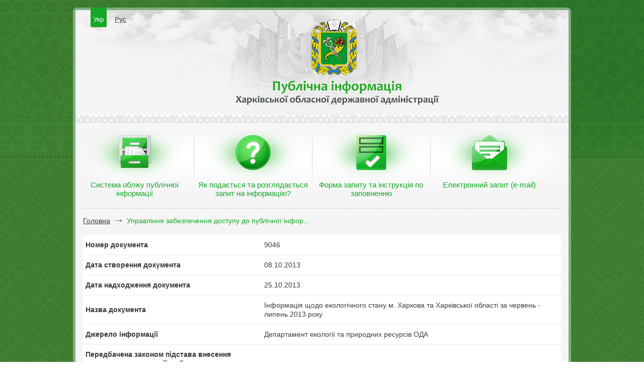

--- FILE ---
content_type: text/html; charset=utf-8
request_url: https://public.kh.gov.ua/info/view/18436.html
body_size: 2717
content:
<!DOCTYPE HTML PUBLIC "-//W3C//DTD HTML 4.01//EN" "http://www.w3.org/TR/html4/strict.dtd">

<html>

<head>

<meta http-equiv="content-type" content="text/html; charset=utf-8">
<title>Управління забезпечення доступу до публічної інформації - Інформація щодо екологічного стану м. Харкова та Харківської області за червень - липень 2013 року (№9046)</title>
<meta name="description" content="">
<meta name="keywords" content="">
<meta name="copyright" content="Web Ukraine 2026">

<link rel="stylesheet" href="https://public.kh.gov.ua/css/style.css" type="text/css" media="screen, projection">
<!--[if lte IE 7]><link rel="stylesheet" href="https://public.kh.gov.ua/css/style_ie.css" type="text/css" media="screen, projection"><![endif]-->
<script type="text/javascript" src="https://public.kh.gov.ua/extras/jquery/jquery.min.js"></script>
<script type="text/javascript" src="https://public.kh.gov.ua/js/jquery.selectBox.min.js"></script>
<script type="text/javascript" src="https://public.kh.gov.ua/js/selectBox.js"></script>



<script type="text/javascript">
    function Alert(msg)
    {
        alert(msg);
    }
</script>

</head>

<body>

<div class="backgroundTop"></div>

<div class="wrapper">
    <div class="header">
        <div class="lang">
            <ul>
                <li class="active"><a href="https://public.kh.gov.ua/">Укр</a></li>
                <li><a href="https://public.kh.gov.ua/ru/">Рус</a></li>
            </ul>
        </div>
        <div class="soc">
            <ul>
            </ul>
        </div>
        <div class="logoW">
            <a href="https://public.kh.gov.ua/"><img src="https://public.kh.gov.ua/images/logo.png" alt="" width="92" height="111"></a>
        </div>
        <img src="https://public.kh.gov.ua/images/htext.png" alt="" width="405" height="49">
        <h1>Публічна інформація Харківської обласної державної адміністрації</h1>
    </div>
    <div class="line"></div>
    <div class="menuW">
        <ul><li class="item1 active"><span><a href="https://public.kh.gov.ua/info/archive/">Система обліку публічної інформації</a></span></li><li class="item2 active"><span><a href="https://public.kh.gov.ua/yak-podaetsya-ta-rozglyadaetsya-zapit-na-informaciyu.html">Як подається та розглядається запит на інформацію?</a></span></li><li class="item3 active"><span><a href="https://public.kh.gov.ua/64.html">Форма запиту та інструкція по заповненню</a></span></li><li class="item4 active"><span><a href="https://public.kh.gov.ua/zapit.html">Електронний запит (e-mail)</a></span></li></ul>
        <div class="hr"></div>
    </div>
    <div class="content wide">
                <div class="center">
            <div class="breadcrumbs">
                <ul>
                    <li><a href="https://public.kh.gov.ua/">Головна</a></li>
                                <li class="active"><a href="https://public.kh.gov.ua/info/archive/">Управління забезпечення доступу до публічної інфор...</a></li>
                            </ul>
            </div>
            
<script type="text/javascript">

var fvalues = { 'lname' : 'Прізвище *', 'fname' : 'І’мя *', 'mname' : 'По батькові *', 'email' : 'E-mail *', 'captcha_code' : 'Захисний код *' }

function Validate(f)
{
    var i,error = 0, flen = f.length, data = new Object();
    for ( i = 0; i < flen; i++ )
    {
        data[f[i].name] = f[i].value;
        if ( f[i].type != 'text' ) continue;
        if ( f[i].value == '' || f[i].value == fvalues[f[i].name] )
        {
            error++;
            f[i].className = 'error';
        }
        else
            f[i].className = '';
    }
    if ( error ) { Alert('Не заповнені всі обов\'язкові поля'); return false; }
    f['but'].disabled = true;

    $.post(
        '',
        data,
        function(data) {
            if ( data == 'SUCCESS' )
            {
                f.reset();
                Alert('Ваш запит успішно відправлен');
            }
            else if ( data == 'BOT' ) Alert('Ви вказали невірний перевірочний код');
            else Alert('Відправлення запитів тимчасово не працює. Приносимо вибачення за тимчасові незручності');

            Reload(f);
            f['but'].disabled = false;
        },
        'text'
    );
    return false;
}

function Reload(f)
{
    var c = document.getElementById('captcha'), p = c.src.indexOf('&t='),d = new Date();
    c.src = (p == -1 ? c.src : c.src.substr(0, p))+'&t='+d.getTime();
    f['captcha_code'].value= 'Захисний код *';
}
</script>

<div class="docInfoW">
    <table>
    <tr>
        <td>Номер документа</td>
        <td>9046</td>
    </tr>
    <tr>
        <td>Дата створення документа</td>
        <td>08.10.2013</td>
    </tr>
    <tr>
        <td>Дата надходження документа</td>
        <td>25.10.2013</td>
    </tr>
    <tr>
        <td>Назва документа</td>
        <td>Інформація щодо екологічного стану м. Харкова та Харківської області за червень - липень 2013 року</td>
    </tr>
    <tr>
        <td>Джерело інформації</td>
        <td>Департамент екології та природних ресурсів ОДА</td>
    </tr>
    <tr>
        <td>Передбачена законом підстава внесення документу до категорії з обмеженим доступом</td>
        <td></td>
    </tr>
    <tr>
        <td>Строк обмеження доступу</td>
        <td></td>
    </tr>
    <tr>
        <td>Галузь / Ключові слова</td>
        <td>екологія і природні ресурси / екологічний стан</td>
    </tr>
    <tr>
        <td>Тип носія, форма зберігання</td>
        <td>електронний</td>
    </tr>
    <tr>
        <td>Вид документа</td>
        <td>інформаційна довідка</td>
    </tr>
    <tr>
        <td>Проекти рішень</td>
        <td></td>
    </tr>
    <tr>
        <td>Місце зберігання документа</td>
        <td>Сервер ОДА</td>
    </tr>
    </table>

    <h1>Подати запит на цей документ</h1>
    <p>(поля, позначені *, є обов'язковими для заповнення)</p>

    <form class="docInfoW" name="formFeedback" method="POST" onSubmit="return false">
    
    <input type="hidden" name="captcha_id" value="800ee660dKLDgavE">

    <div class="input">
        <label>Я</label>
        <input type="text" name="lname" value="Прізвище *" onfocus="if (this.value == 'Прізвище *') this.value=''" onblur="if (this.value == '') this.value='Прізвище *'">
        <input type="text" name="fname" value="І’мя *" onfocus="if (this.value == 'І’мя *') this.value=''" onblur="if (this.value == '') this.value='І’мя *'">
        <input type="text" name="mname" value="По батькові *" onfocus="if (this.value == 'По батькові *') this.value=''" onblur="if (this.value == '') this.value='По батькові *'">
    </div>
    <div class="input">
        <label>прошу надіслати мені копію цього документа на</label>
        <input type="text" name="email" value="E-mail *" onfocus="if (this.value == 'E-mail *') this.value=''" onblur="if (this.value == '') this.value='E-mail *'">
    </div>
    <div class="input capcha">
        <label>Введіть код, який ви бачите на зображенні *</label>
        <img id="captcha" src="https://public.kh.gov.ua/captcha.php?id=800ee660dKLDgavE" alt="" width="101" height="36" class="fl">
        <a onClick="Reload(document.forms['formFeedback'])"></a>
        <input type="text" name="captcha_code" value="Захисний код *" onfocus="if (this.value == 'Захисний код *') this.value=''" onblur="if (this.value == '') this.value='Захисний код *'">
    </div>
    <div class="tc"><input type="submit" value="Відправити" name="but" onClick="Validate(this.form)"></div>
    </form>
</div>
        </div>
    </div>
</div>
<div class="footer">
    <p>© Харківська обласна державна админістрація</p>
	<a href="http://wu.ua" target="_blank" class="developers">wu.ua</a>
</div>

</body>

</html>

--- FILE ---
content_type: application/javascript; charset=utf-8
request_url: https://public.kh.gov.ua/js/selectBox.js
body_size: -47
content:
$(document).ready(function() {
    $("select").selectBox();
});